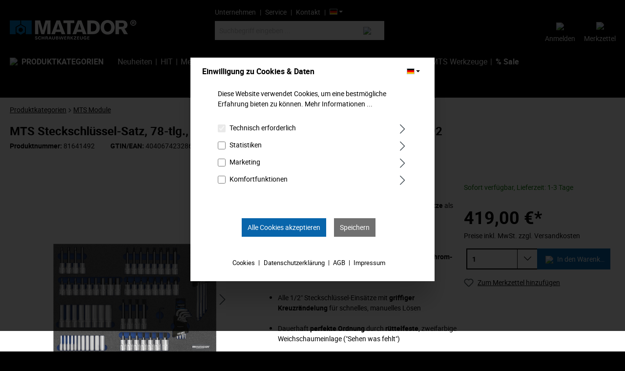

--- FILE ---
content_type: text/html; charset=UTF-8
request_url: https://www.matador.de/basic-captcha?formId=form-1039833233
body_size: 1844
content:
    <div class="basic-captcha-content-image" id="form-1039833233-basic-captcha-content-image">
        <img src="data:image/png;base64, iVBORw0KGgoAAAANSUhEUgAAAYcAAABBCAMAAAANBphRAAAAM1BMVEX////t7e0AAACxsbF2dnZfX18/Pz8fHx/Pz88dHR2UlJRYWFifn587Ozu/v7/f399/f3/B+QNVAAAACXBIWXMAAA7EAAAOxAGVKw4bAAAHfElEQVR42u2c65azKgxAVeQqt/d/2tNqhQSCdeZrO4cu/TkUE9kQkhBmGOEzwOdq+WDLNQoXh6vl4nBxuFo+y4HNXMhJXqP9lxzUrKf1uTj8JQcz7c+rOCgVLg4/bZmnV3NYwUrBfauPj0JIKcU/yWEPpeN3cFDTyznsIzSJQPUJ4tFs/82afhcHgzjYqfHw8AM5CwaL+/hE6azWtJX7Yg68zeE+e8/vDzq/seyTMEzhlPVZtnf5b+eQJq+8D/QBhw3EOTkGdUJzW7ZaqLcpB6kVcv6Qw1tevplrp8rVUT3mvJw8fgq38P3v7oxuIgufKzkSNxyp7t8H5XXv8/t4PeMAx5Qf/Ow2Q/Pur5EGHr6L1m3RiXcshOPvEZjDcqBR6IHDaovEeIKDPs0BeMML1EDg6U3p5tbG+x8CeutSfg/HHHRboWXogEOQFAd5X8oheMvlBI3D/qJ4bAXgsDBiObjxiMPExqHerFTRJ2ZrWfjf5fRRHXDYP7bgwHMf48BYnOAgVzksD0MoTXo9pkA3vWIqdgewINLvLeLA2qtBjf9/DhxuwoBDhH1MmtzuOQcZNjnZXouq03zgImXecqIWRLm4TJUWACtBu1m913l6zfvAlGOIg0d9sv/on3HYYmgUROxQPdhnnqRZ5mJ7WMxtLiy4T0AcNg0lj9aHTzqxL3mfLd1SQ3gY4DNz6iNmS6+YmZfFCSGFiD73MYXfGCRC3tBtE6SRb7WCY49+Q2HlDNimxeeTfi95H57VMxi7Kg2lUVgNOTTlOGyrRBUKULrleQA4uM1gFTGHAFDV9D0cblPLlBm/1IfhljMcFNw0UnYvW6XksXkbo7UK9vFoserH8mJIDgccWNccfBkftDmkfdee5oBS6nKqrNIjCb4D0gzgttho6nnZhQ2F48qAqF45DC0Oou6jEKJTHMjYasEa8D27FZAUTue6GJRjgRe19M0BGyZ3xCGZe3ueQ3LqJee1VQKWMZa2rMHBQTkwIaM/[base64]/[base64]/goMcjDmODgzvDwUMhZl1diYPADIzqts749xzkwz1cvUVzxEFXGhiCw9DgAEoT5k3n9XSKF1sQU73WezNwmG8LO08dvGwOU1UU25QT2iVLbKriuOZ6gOLVymEt9eOItOq47l69mYNvc1BQGuYw1hzAbuzQmatvpNT7qudbDUEo6jXIPhocdG5MnFvYMzmsXew6wHNT/HOw+Yoy41scIiZi4g8uQ7zwfZLgEJ5xENgMHJVrH3AQoJAA1UdKigNrcFjqIpMeOYifcwhrp2X8EYdYaxCBbUPnfpziQNVOGqBX6JvD3REZCg6e6pO/fuvkzsk54BCAOETNkhyUJjkQxrRHDvE3HCKoWTnJgSrcF7mgA035QHIgzoZYXnCicw42H68YfOsE91GwQs/uQdNzOfKAgy8uB5k8tSkO9VYNcvC8cw7+JAcDLg6lAXTP5QjCKyrrBCZp1ajYMj3hwIhEylzr3CWHcJ+O40F9a7VLxhw7neDAjziU1cRZAsmh2qoBB985h+E+wU9w0KhO8jwHC92ZSoPAG6c3NAclqwTv8v7bJp/hIG/D3q67r02CxIUVT+XIIw63rUaCejF2v5u4/prmMNqKgyPcpS45iFSOUh//1/VLD0jiPIcIxon2FNbbLluN/KYHl7bBoUiu5nWqicrO+9MPB34zNOVWXF2UnYvybX6ew2PoflvjJuiYo+Tw2KfD/RaTjYvT+qe3K/+aQ7yZjMo/l+Jxl6CuVYVZt1Mchvt8ly/igE59HApr/vGW6x/W822jny4g2unEM8PtQrzNIFf51tSi4dX74jojee27i7w32jJPYNAoTP4LDqbFQTfu7H4lB4M8+fdxME0OIzp+8DC2Xqhbk1/J4UO1i8BPdu2qXMTBjcT13fhNHOKQvHl45vBmh103OWSbBe+r1Bz2+3rdcRg8l/SN6P0ATo0f4zC3OSRGHpcZArskuQ1dnU9XLd7enG/0z5dS3BY/Faaeq8pdOUSiwnNm70xyfPRbH9dx79HQyoHLe43i/4UDaIkFAqP6rNfovSXeb0GKW9Rp2If2rovDcP0/46vl4nBxuFqIlv8AOi5z0q+Vk4AAAAAASUVORK5CYII=">
    </div>


--- FILE ---
content_type: text/html; charset=UTF-8
request_url: https://www.matador.de/cookie/offcanvas
body_size: 1412
content:
                <div class="modal cookie-modal" tabindex="-1" role="dialog" aria-hidden="false" data-cookie-permission="true">
        <div class="modal-dialog modal-dialog-centered" role="document">
            <div class="modal-content">
                <div class="modal-header">
                    <h5 class="modal-title">Einwilligung zu Cookies &amp; Daten</h5>
                </div>
                <div class="modal-body">
                    <div class="container">
                        <div class="row align-items-center">
                            <div class="offcanvas-cookie-description">
                                <p>
                                    Diese Website verwendet Cookies, um eine bestmögliche Erfahrung bieten zu können. <a data-toggle="modal" data-bs-toggle="modal" data-url="/widgets/cms/a70251e0b0a34ce58a2dd511ad7f94cf" href="/widgets/cms/a70251e0b0a34ce58a2dd511ad7f94cf" title="Mehr Informationen">Mehr Informationen ...</a>
                                </p>
                            </div>
                            <div class="offcanvas-cookie-list">
                                                                    
            <div class="offcanvas-cookie-group">
            
    <div class="form-check">
        <input
            type="checkbox"
            class="form-check-input offcanvas-cookie-parent-input"
            id="cookie_Technisch erforderlich"
                            checked="checked"
                disabled="disabled"
                data-cookie-required="true"
                                                >
        <label for="cookie_Technisch erforderlich" class="custom-control-label">
            Technisch erforderlich
        </label>
    </div>

                            <div class="offcanvas-cookie-entries">
                            <span class="icon icon-arrow-head-right icon-sm">
                        <svg xmlns="http://www.w3.org/2000/svg" xmlns:xlink="http://www.w3.org/1999/xlink" width="24" height="24" viewBox="0 0 24 24"><defs><path id="icons-default-arrow-head-right" d="m11.5 7.9142 10.2929 10.293c.3905.3904 1.0237.3904 1.4142 0 .3905-.3906.3905-1.0238 0-1.4143l-11-11c-.3905-.3905-1.0237-.3905-1.4142 0l-11 11c-.3905.3905-.3905 1.0237 0 1.4142.3905.3905 1.0237.3905 1.4142 0L11.5 7.9142z" /></defs><use transform="rotate(90 11.5 12)" xlink:href="#icons-default-arrow-head-right" fill="#758CA3" fill-rule="evenodd" /></svg>
        </span>
    
                                            <p>Für die Funktion des Shops erforderliche Cookies:</p>
                    
                                                    <div class="offcanvas-cookie-entry form-check">
        <input
            type="checkbox"
            class="form-check-input"
            id="cookie_session-"
                            checked="checked"
                disabled="disabled"
                data-cookie-required="true"
                                        data-cookie="session-"
                                    >
        <label
            for="cookie_session-"
            class="custom-control-label">
            Sitzung
        </label>

            </div>
                                                    <div class="offcanvas-cookie-entry form-check">
        <input
            type="checkbox"
            class="form-check-input"
            id="cookie_timezone"
                            checked="checked"
                disabled="disabled"
                data-cookie-required="true"
                                        data-cookie="timezone"
                                    >
        <label
            for="cookie_timezone"
            class="custom-control-label">
            Zeitzone
        </label>

            </div>
                                                                                                <div class="offcanvas-cookie-entry form-check">
        <input
            type="checkbox"
            class="form-check-input"
            id="cookie_paypal-cookie-key"
                            checked="checked"
                disabled="disabled"
                data-cookie-required="true"
                                        data-cookie="paypal-cookie-key"
                                    >
        <label
            for="cookie_paypal-cookie-key"
            class="custom-control-label">
            PayPal-Zahlungen
        </label>

            </div>
                                                    <div class="offcanvas-cookie-entry form-check">
        <input
            type="checkbox"
            class="form-check-input"
            id="cookie_solid-pv-content-blocker-enabled"
                            checked="checked"
                disabled="disabled"
                data-cookie-required="true"
                                        data-cookie="solid-pv-content-blocker-enabled"
                                        data-cookie-value="1"
                                        data-cookie-expiration="30"
            >
        <label
            for="cookie_solid-pv-content-blocker-enabled"
            class="custom-control-label">
            Präferenz für das Einbetten von Videos von Drittanbietern
        </label>

            </div>
                                    </div>
                    </div>
                                                                        
            <div class="offcanvas-cookie-group">
            
    <div class="form-check">
        <input
            type="checkbox"
            class="form-check-input offcanvas-cookie-parent-input"
            id="cookie_Statistiken"
                                                >
        <label for="cookie_Statistiken" class="custom-control-label">
            Statistiken
        </label>
    </div>

                            <div class="offcanvas-cookie-entries">
                            <span class="icon icon-arrow-head-right icon-sm">
                        <svg xmlns="http://www.w3.org/2000/svg" xmlns:xlink="http://www.w3.org/1999/xlink" width="24" height="24" viewBox="0 0 24 24"><use transform="rotate(90 11.5 12)" xlink:href="#icons-default-arrow-head-right" fill="#758CA3" fill-rule="evenodd" /></svg>
        </span>
    
                                            <p>Für Statistiken und Shop-Performance-Metriken genutzte Cookies.</p>
                    
                                                    <div class="offcanvas-cookie-entry form-check">
        <input
            type="checkbox"
            class="form-check-input"
            id="cookie_GoogleAnalytics"
                                        data-cookie="GoogleAnalytics"
                                        data-cookie-value="1"
                                        data-cookie-expiration="365"
            >
        <label
            for="cookie_GoogleAnalytics"
            class="custom-control-label">
            cookie.groupGoogleAnalytics
        </label>

            </div>
                                                    <div class="offcanvas-cookie-entry form-check">
        <input
            type="checkbox"
            class="form-check-input"
            id="cookie_Mouseflow"
                                        data-cookie="Mouseflow"
                                        data-cookie-value="1"
                                        data-cookie-expiration="365"
            >
        <label
            for="cookie_Mouseflow"
            class="custom-control-label">
            Mouseflow
        </label>

            </div>
                                    </div>
                    </div>
                                                                        
            <div class="offcanvas-cookie-group">
            
    <div class="form-check">
        <input
            type="checkbox"
            class="form-check-input offcanvas-cookie-parent-input"
            id="cookie_Marketing"
                                                >
        <label for="cookie_Marketing" class="custom-control-label">
            Marketing
        </label>
    </div>

                            <div class="offcanvas-cookie-entries">
                            <span class="icon icon-arrow-head-right icon-sm">
                        <svg xmlns="http://www.w3.org/2000/svg" xmlns:xlink="http://www.w3.org/1999/xlink" width="24" height="24" viewBox="0 0 24 24"><use transform="rotate(90 11.5 12)" xlink:href="#icons-default-arrow-head-right" fill="#758CA3" fill-rule="evenodd" /></svg>
        </span>
    
                                            <p>Erlaubt es Google, personenbezogene Daten für Online-Werbung und Marketing zu sammeln.</p>
                    
                                                    <div class="offcanvas-cookie-entry form-check">
        <input
            type="checkbox"
            class="form-check-input"
            id="cookie_google-ads-enabled"
                                        data-cookie="google-ads-enabled"
                                        data-cookie-value="1"
                                        data-cookie-expiration="30"
            >
        <label
            for="cookie_google-ads-enabled"
            class="custom-control-label">
            Google Werbung und Marketing
        </label>

            </div>
                                    </div>
                    </div>
                                                                        
            <div class="offcanvas-cookie-group">
            
    <div class="form-check">
        <input
            type="checkbox"
            class="form-check-input offcanvas-cookie-parent-input"
            id="cookie_Komfortfunktionen"
                                                >
        <label for="cookie_Komfortfunktionen" class="custom-control-label">
            Komfortfunktionen
        </label>
    </div>

                            <div class="offcanvas-cookie-entries">
                            <span class="icon icon-arrow-head-right icon-sm">
                        <svg xmlns="http://www.w3.org/2000/svg" xmlns:xlink="http://www.w3.org/1999/xlink" width="24" height="24" viewBox="0 0 24 24"><use transform="rotate(90 11.5 12)" xlink:href="#icons-default-arrow-head-right" fill="#758CA3" fill-rule="evenodd" /></svg>
        </span>
    
                    
                                                    <div class="offcanvas-cookie-entry form-check">
        <input
            type="checkbox"
            class="form-check-input"
            id="cookie_wishlist-enabled"
                                        data-cookie="wishlist-enabled"
                                        data-cookie-value="1"
                        >
        <label
            for="cookie_wishlist-enabled"
            class="custom-control-label">
            Merkzettel
        </label>

            </div>
                                                    <div class="offcanvas-cookie-entry form-check">
        <input
            type="checkbox"
            class="form-check-input"
            id="cookie_youtube-video"
                                        data-cookie="youtube-video"
                                        data-cookie-value="1"
                                        data-cookie-expiration="30"
            >
        <label
            for="cookie_youtube-video"
            class="custom-control-label">
            YouTube-Video
        </label>

            </div>
                                    </div>
                    </div>
                                                                </div>
                            <div class="button-list">
                                                                                                            <button
                                                type="submit"
                                                class="btn btn-primary btn-block js-offcanvas-cookie-accept-all">
                                            Alle Cookies akzeptieren
                                        </button>
                                                                    

                                                                    <button
                                            type="submit"
                                            class="btn btn-primary btn-block js-offcanvas-cookie-submit">
                                        Speichern
                                    </button>
                                                            </div>
                        </div>
                    </div>
                    <ul class="cookie-links">
                        <li><a data-toggle="modal" data-url="/widgets/cms/a70251e0b0a34ce58a2dd511ad7f94cf" href="/widgets/cms/a70251e0b0a34ce58a2dd511ad7f94cf">Cookies</a></li>
                        <li><a data-toggle="modal" data-url="/widgets/cms/a70251e0b0a34ce58a2dd511ad7f94cf" href="/widgets/cms/a70251e0b0a34ce58a2dd511ad7f94cf">Datenschutzerklärung</a></li>
                        <li><a data-toggle="modal" data-url="/widgets/cms/f130138808f64cf8b1e959643efda0d2" href="/widgets/cms/f130138808f64cf8b1e959643efda0d2">AGB</a></li>
                        <li><a data-toggle="modal" data-url="/widgets/cms/7ea7f7125b55445aa69e221ff64261df" href="/widgets/cms/7ea7f7125b55445aa69e221ff64261df">Impressum</a></li>
                    </ul>
                </div>
            </div>
        </div>
    </div>
